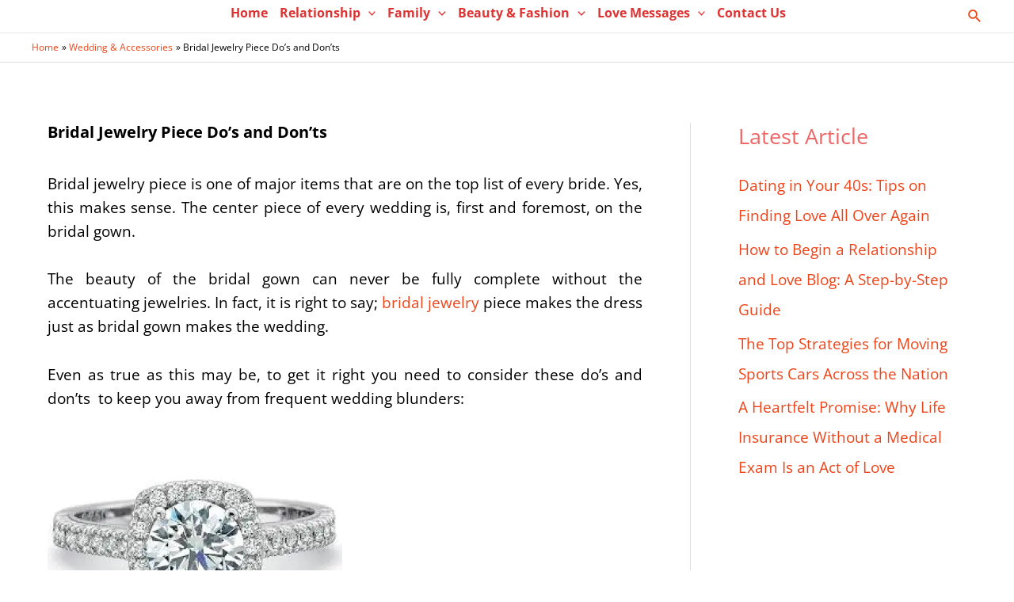

--- FILE ---
content_type: text/javascript; charset=UTF-8
request_url: https://iloverelationship.com/wp-content/cache/min/1/prebid_hb_858_1220.js?ver=1726158271
body_size: -250
content:
<?xml version="1.0" encoding="UTF-8"?><Error><Code>AccessDenied</Code><Message>Access Denied</Message><RequestId>3JCEBXRGQW5ZB0HH</RequestId><HostId>j2wgXPWwsUi1gEwqGieKIEdG+OepTV/1BVV3j5SB26ml1Kw2Cc3TfUiLMLjefyzpvHszLDCfiOERaDDedBhHqQ==</HostId></Error>